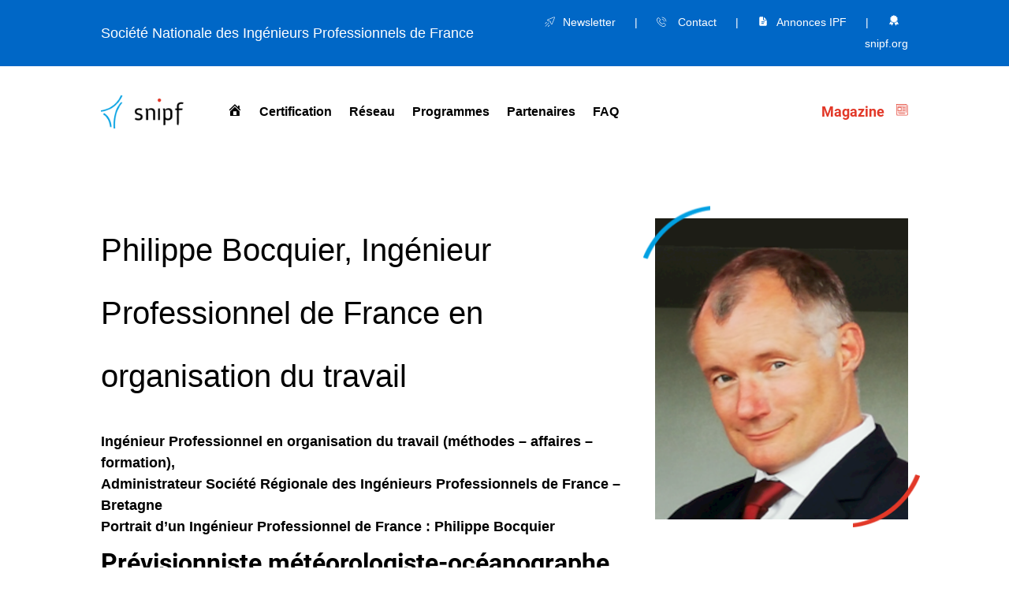

--- FILE ---
content_type: text/html; charset=utf-8
request_url: https://www.google.com/recaptcha/api2/anchor?ar=1&k=6LeXMNMlAAAAAH0DPoD5Sai6geCQ2qJwOcFYRMYF&co=aHR0cHM6Ly9zbmlwZi5jb206NDQz&hl=en&v=PoyoqOPhxBO7pBk68S4YbpHZ&size=invisible&anchor-ms=20000&execute-ms=30000&cb=karveb9t46mh
body_size: 48776
content:
<!DOCTYPE HTML><html dir="ltr" lang="en"><head><meta http-equiv="Content-Type" content="text/html; charset=UTF-8">
<meta http-equiv="X-UA-Compatible" content="IE=edge">
<title>reCAPTCHA</title>
<style type="text/css">
/* cyrillic-ext */
@font-face {
  font-family: 'Roboto';
  font-style: normal;
  font-weight: 400;
  font-stretch: 100%;
  src: url(//fonts.gstatic.com/s/roboto/v48/KFO7CnqEu92Fr1ME7kSn66aGLdTylUAMa3GUBHMdazTgWw.woff2) format('woff2');
  unicode-range: U+0460-052F, U+1C80-1C8A, U+20B4, U+2DE0-2DFF, U+A640-A69F, U+FE2E-FE2F;
}
/* cyrillic */
@font-face {
  font-family: 'Roboto';
  font-style: normal;
  font-weight: 400;
  font-stretch: 100%;
  src: url(//fonts.gstatic.com/s/roboto/v48/KFO7CnqEu92Fr1ME7kSn66aGLdTylUAMa3iUBHMdazTgWw.woff2) format('woff2');
  unicode-range: U+0301, U+0400-045F, U+0490-0491, U+04B0-04B1, U+2116;
}
/* greek-ext */
@font-face {
  font-family: 'Roboto';
  font-style: normal;
  font-weight: 400;
  font-stretch: 100%;
  src: url(//fonts.gstatic.com/s/roboto/v48/KFO7CnqEu92Fr1ME7kSn66aGLdTylUAMa3CUBHMdazTgWw.woff2) format('woff2');
  unicode-range: U+1F00-1FFF;
}
/* greek */
@font-face {
  font-family: 'Roboto';
  font-style: normal;
  font-weight: 400;
  font-stretch: 100%;
  src: url(//fonts.gstatic.com/s/roboto/v48/KFO7CnqEu92Fr1ME7kSn66aGLdTylUAMa3-UBHMdazTgWw.woff2) format('woff2');
  unicode-range: U+0370-0377, U+037A-037F, U+0384-038A, U+038C, U+038E-03A1, U+03A3-03FF;
}
/* math */
@font-face {
  font-family: 'Roboto';
  font-style: normal;
  font-weight: 400;
  font-stretch: 100%;
  src: url(//fonts.gstatic.com/s/roboto/v48/KFO7CnqEu92Fr1ME7kSn66aGLdTylUAMawCUBHMdazTgWw.woff2) format('woff2');
  unicode-range: U+0302-0303, U+0305, U+0307-0308, U+0310, U+0312, U+0315, U+031A, U+0326-0327, U+032C, U+032F-0330, U+0332-0333, U+0338, U+033A, U+0346, U+034D, U+0391-03A1, U+03A3-03A9, U+03B1-03C9, U+03D1, U+03D5-03D6, U+03F0-03F1, U+03F4-03F5, U+2016-2017, U+2034-2038, U+203C, U+2040, U+2043, U+2047, U+2050, U+2057, U+205F, U+2070-2071, U+2074-208E, U+2090-209C, U+20D0-20DC, U+20E1, U+20E5-20EF, U+2100-2112, U+2114-2115, U+2117-2121, U+2123-214F, U+2190, U+2192, U+2194-21AE, U+21B0-21E5, U+21F1-21F2, U+21F4-2211, U+2213-2214, U+2216-22FF, U+2308-230B, U+2310, U+2319, U+231C-2321, U+2336-237A, U+237C, U+2395, U+239B-23B7, U+23D0, U+23DC-23E1, U+2474-2475, U+25AF, U+25B3, U+25B7, U+25BD, U+25C1, U+25CA, U+25CC, U+25FB, U+266D-266F, U+27C0-27FF, U+2900-2AFF, U+2B0E-2B11, U+2B30-2B4C, U+2BFE, U+3030, U+FF5B, U+FF5D, U+1D400-1D7FF, U+1EE00-1EEFF;
}
/* symbols */
@font-face {
  font-family: 'Roboto';
  font-style: normal;
  font-weight: 400;
  font-stretch: 100%;
  src: url(//fonts.gstatic.com/s/roboto/v48/KFO7CnqEu92Fr1ME7kSn66aGLdTylUAMaxKUBHMdazTgWw.woff2) format('woff2');
  unicode-range: U+0001-000C, U+000E-001F, U+007F-009F, U+20DD-20E0, U+20E2-20E4, U+2150-218F, U+2190, U+2192, U+2194-2199, U+21AF, U+21E6-21F0, U+21F3, U+2218-2219, U+2299, U+22C4-22C6, U+2300-243F, U+2440-244A, U+2460-24FF, U+25A0-27BF, U+2800-28FF, U+2921-2922, U+2981, U+29BF, U+29EB, U+2B00-2BFF, U+4DC0-4DFF, U+FFF9-FFFB, U+10140-1018E, U+10190-1019C, U+101A0, U+101D0-101FD, U+102E0-102FB, U+10E60-10E7E, U+1D2C0-1D2D3, U+1D2E0-1D37F, U+1F000-1F0FF, U+1F100-1F1AD, U+1F1E6-1F1FF, U+1F30D-1F30F, U+1F315, U+1F31C, U+1F31E, U+1F320-1F32C, U+1F336, U+1F378, U+1F37D, U+1F382, U+1F393-1F39F, U+1F3A7-1F3A8, U+1F3AC-1F3AF, U+1F3C2, U+1F3C4-1F3C6, U+1F3CA-1F3CE, U+1F3D4-1F3E0, U+1F3ED, U+1F3F1-1F3F3, U+1F3F5-1F3F7, U+1F408, U+1F415, U+1F41F, U+1F426, U+1F43F, U+1F441-1F442, U+1F444, U+1F446-1F449, U+1F44C-1F44E, U+1F453, U+1F46A, U+1F47D, U+1F4A3, U+1F4B0, U+1F4B3, U+1F4B9, U+1F4BB, U+1F4BF, U+1F4C8-1F4CB, U+1F4D6, U+1F4DA, U+1F4DF, U+1F4E3-1F4E6, U+1F4EA-1F4ED, U+1F4F7, U+1F4F9-1F4FB, U+1F4FD-1F4FE, U+1F503, U+1F507-1F50B, U+1F50D, U+1F512-1F513, U+1F53E-1F54A, U+1F54F-1F5FA, U+1F610, U+1F650-1F67F, U+1F687, U+1F68D, U+1F691, U+1F694, U+1F698, U+1F6AD, U+1F6B2, U+1F6B9-1F6BA, U+1F6BC, U+1F6C6-1F6CF, U+1F6D3-1F6D7, U+1F6E0-1F6EA, U+1F6F0-1F6F3, U+1F6F7-1F6FC, U+1F700-1F7FF, U+1F800-1F80B, U+1F810-1F847, U+1F850-1F859, U+1F860-1F887, U+1F890-1F8AD, U+1F8B0-1F8BB, U+1F8C0-1F8C1, U+1F900-1F90B, U+1F93B, U+1F946, U+1F984, U+1F996, U+1F9E9, U+1FA00-1FA6F, U+1FA70-1FA7C, U+1FA80-1FA89, U+1FA8F-1FAC6, U+1FACE-1FADC, U+1FADF-1FAE9, U+1FAF0-1FAF8, U+1FB00-1FBFF;
}
/* vietnamese */
@font-face {
  font-family: 'Roboto';
  font-style: normal;
  font-weight: 400;
  font-stretch: 100%;
  src: url(//fonts.gstatic.com/s/roboto/v48/KFO7CnqEu92Fr1ME7kSn66aGLdTylUAMa3OUBHMdazTgWw.woff2) format('woff2');
  unicode-range: U+0102-0103, U+0110-0111, U+0128-0129, U+0168-0169, U+01A0-01A1, U+01AF-01B0, U+0300-0301, U+0303-0304, U+0308-0309, U+0323, U+0329, U+1EA0-1EF9, U+20AB;
}
/* latin-ext */
@font-face {
  font-family: 'Roboto';
  font-style: normal;
  font-weight: 400;
  font-stretch: 100%;
  src: url(//fonts.gstatic.com/s/roboto/v48/KFO7CnqEu92Fr1ME7kSn66aGLdTylUAMa3KUBHMdazTgWw.woff2) format('woff2');
  unicode-range: U+0100-02BA, U+02BD-02C5, U+02C7-02CC, U+02CE-02D7, U+02DD-02FF, U+0304, U+0308, U+0329, U+1D00-1DBF, U+1E00-1E9F, U+1EF2-1EFF, U+2020, U+20A0-20AB, U+20AD-20C0, U+2113, U+2C60-2C7F, U+A720-A7FF;
}
/* latin */
@font-face {
  font-family: 'Roboto';
  font-style: normal;
  font-weight: 400;
  font-stretch: 100%;
  src: url(//fonts.gstatic.com/s/roboto/v48/KFO7CnqEu92Fr1ME7kSn66aGLdTylUAMa3yUBHMdazQ.woff2) format('woff2');
  unicode-range: U+0000-00FF, U+0131, U+0152-0153, U+02BB-02BC, U+02C6, U+02DA, U+02DC, U+0304, U+0308, U+0329, U+2000-206F, U+20AC, U+2122, U+2191, U+2193, U+2212, U+2215, U+FEFF, U+FFFD;
}
/* cyrillic-ext */
@font-face {
  font-family: 'Roboto';
  font-style: normal;
  font-weight: 500;
  font-stretch: 100%;
  src: url(//fonts.gstatic.com/s/roboto/v48/KFO7CnqEu92Fr1ME7kSn66aGLdTylUAMa3GUBHMdazTgWw.woff2) format('woff2');
  unicode-range: U+0460-052F, U+1C80-1C8A, U+20B4, U+2DE0-2DFF, U+A640-A69F, U+FE2E-FE2F;
}
/* cyrillic */
@font-face {
  font-family: 'Roboto';
  font-style: normal;
  font-weight: 500;
  font-stretch: 100%;
  src: url(//fonts.gstatic.com/s/roboto/v48/KFO7CnqEu92Fr1ME7kSn66aGLdTylUAMa3iUBHMdazTgWw.woff2) format('woff2');
  unicode-range: U+0301, U+0400-045F, U+0490-0491, U+04B0-04B1, U+2116;
}
/* greek-ext */
@font-face {
  font-family: 'Roboto';
  font-style: normal;
  font-weight: 500;
  font-stretch: 100%;
  src: url(//fonts.gstatic.com/s/roboto/v48/KFO7CnqEu92Fr1ME7kSn66aGLdTylUAMa3CUBHMdazTgWw.woff2) format('woff2');
  unicode-range: U+1F00-1FFF;
}
/* greek */
@font-face {
  font-family: 'Roboto';
  font-style: normal;
  font-weight: 500;
  font-stretch: 100%;
  src: url(//fonts.gstatic.com/s/roboto/v48/KFO7CnqEu92Fr1ME7kSn66aGLdTylUAMa3-UBHMdazTgWw.woff2) format('woff2');
  unicode-range: U+0370-0377, U+037A-037F, U+0384-038A, U+038C, U+038E-03A1, U+03A3-03FF;
}
/* math */
@font-face {
  font-family: 'Roboto';
  font-style: normal;
  font-weight: 500;
  font-stretch: 100%;
  src: url(//fonts.gstatic.com/s/roboto/v48/KFO7CnqEu92Fr1ME7kSn66aGLdTylUAMawCUBHMdazTgWw.woff2) format('woff2');
  unicode-range: U+0302-0303, U+0305, U+0307-0308, U+0310, U+0312, U+0315, U+031A, U+0326-0327, U+032C, U+032F-0330, U+0332-0333, U+0338, U+033A, U+0346, U+034D, U+0391-03A1, U+03A3-03A9, U+03B1-03C9, U+03D1, U+03D5-03D6, U+03F0-03F1, U+03F4-03F5, U+2016-2017, U+2034-2038, U+203C, U+2040, U+2043, U+2047, U+2050, U+2057, U+205F, U+2070-2071, U+2074-208E, U+2090-209C, U+20D0-20DC, U+20E1, U+20E5-20EF, U+2100-2112, U+2114-2115, U+2117-2121, U+2123-214F, U+2190, U+2192, U+2194-21AE, U+21B0-21E5, U+21F1-21F2, U+21F4-2211, U+2213-2214, U+2216-22FF, U+2308-230B, U+2310, U+2319, U+231C-2321, U+2336-237A, U+237C, U+2395, U+239B-23B7, U+23D0, U+23DC-23E1, U+2474-2475, U+25AF, U+25B3, U+25B7, U+25BD, U+25C1, U+25CA, U+25CC, U+25FB, U+266D-266F, U+27C0-27FF, U+2900-2AFF, U+2B0E-2B11, U+2B30-2B4C, U+2BFE, U+3030, U+FF5B, U+FF5D, U+1D400-1D7FF, U+1EE00-1EEFF;
}
/* symbols */
@font-face {
  font-family: 'Roboto';
  font-style: normal;
  font-weight: 500;
  font-stretch: 100%;
  src: url(//fonts.gstatic.com/s/roboto/v48/KFO7CnqEu92Fr1ME7kSn66aGLdTylUAMaxKUBHMdazTgWw.woff2) format('woff2');
  unicode-range: U+0001-000C, U+000E-001F, U+007F-009F, U+20DD-20E0, U+20E2-20E4, U+2150-218F, U+2190, U+2192, U+2194-2199, U+21AF, U+21E6-21F0, U+21F3, U+2218-2219, U+2299, U+22C4-22C6, U+2300-243F, U+2440-244A, U+2460-24FF, U+25A0-27BF, U+2800-28FF, U+2921-2922, U+2981, U+29BF, U+29EB, U+2B00-2BFF, U+4DC0-4DFF, U+FFF9-FFFB, U+10140-1018E, U+10190-1019C, U+101A0, U+101D0-101FD, U+102E0-102FB, U+10E60-10E7E, U+1D2C0-1D2D3, U+1D2E0-1D37F, U+1F000-1F0FF, U+1F100-1F1AD, U+1F1E6-1F1FF, U+1F30D-1F30F, U+1F315, U+1F31C, U+1F31E, U+1F320-1F32C, U+1F336, U+1F378, U+1F37D, U+1F382, U+1F393-1F39F, U+1F3A7-1F3A8, U+1F3AC-1F3AF, U+1F3C2, U+1F3C4-1F3C6, U+1F3CA-1F3CE, U+1F3D4-1F3E0, U+1F3ED, U+1F3F1-1F3F3, U+1F3F5-1F3F7, U+1F408, U+1F415, U+1F41F, U+1F426, U+1F43F, U+1F441-1F442, U+1F444, U+1F446-1F449, U+1F44C-1F44E, U+1F453, U+1F46A, U+1F47D, U+1F4A3, U+1F4B0, U+1F4B3, U+1F4B9, U+1F4BB, U+1F4BF, U+1F4C8-1F4CB, U+1F4D6, U+1F4DA, U+1F4DF, U+1F4E3-1F4E6, U+1F4EA-1F4ED, U+1F4F7, U+1F4F9-1F4FB, U+1F4FD-1F4FE, U+1F503, U+1F507-1F50B, U+1F50D, U+1F512-1F513, U+1F53E-1F54A, U+1F54F-1F5FA, U+1F610, U+1F650-1F67F, U+1F687, U+1F68D, U+1F691, U+1F694, U+1F698, U+1F6AD, U+1F6B2, U+1F6B9-1F6BA, U+1F6BC, U+1F6C6-1F6CF, U+1F6D3-1F6D7, U+1F6E0-1F6EA, U+1F6F0-1F6F3, U+1F6F7-1F6FC, U+1F700-1F7FF, U+1F800-1F80B, U+1F810-1F847, U+1F850-1F859, U+1F860-1F887, U+1F890-1F8AD, U+1F8B0-1F8BB, U+1F8C0-1F8C1, U+1F900-1F90B, U+1F93B, U+1F946, U+1F984, U+1F996, U+1F9E9, U+1FA00-1FA6F, U+1FA70-1FA7C, U+1FA80-1FA89, U+1FA8F-1FAC6, U+1FACE-1FADC, U+1FADF-1FAE9, U+1FAF0-1FAF8, U+1FB00-1FBFF;
}
/* vietnamese */
@font-face {
  font-family: 'Roboto';
  font-style: normal;
  font-weight: 500;
  font-stretch: 100%;
  src: url(//fonts.gstatic.com/s/roboto/v48/KFO7CnqEu92Fr1ME7kSn66aGLdTylUAMa3OUBHMdazTgWw.woff2) format('woff2');
  unicode-range: U+0102-0103, U+0110-0111, U+0128-0129, U+0168-0169, U+01A0-01A1, U+01AF-01B0, U+0300-0301, U+0303-0304, U+0308-0309, U+0323, U+0329, U+1EA0-1EF9, U+20AB;
}
/* latin-ext */
@font-face {
  font-family: 'Roboto';
  font-style: normal;
  font-weight: 500;
  font-stretch: 100%;
  src: url(//fonts.gstatic.com/s/roboto/v48/KFO7CnqEu92Fr1ME7kSn66aGLdTylUAMa3KUBHMdazTgWw.woff2) format('woff2');
  unicode-range: U+0100-02BA, U+02BD-02C5, U+02C7-02CC, U+02CE-02D7, U+02DD-02FF, U+0304, U+0308, U+0329, U+1D00-1DBF, U+1E00-1E9F, U+1EF2-1EFF, U+2020, U+20A0-20AB, U+20AD-20C0, U+2113, U+2C60-2C7F, U+A720-A7FF;
}
/* latin */
@font-face {
  font-family: 'Roboto';
  font-style: normal;
  font-weight: 500;
  font-stretch: 100%;
  src: url(//fonts.gstatic.com/s/roboto/v48/KFO7CnqEu92Fr1ME7kSn66aGLdTylUAMa3yUBHMdazQ.woff2) format('woff2');
  unicode-range: U+0000-00FF, U+0131, U+0152-0153, U+02BB-02BC, U+02C6, U+02DA, U+02DC, U+0304, U+0308, U+0329, U+2000-206F, U+20AC, U+2122, U+2191, U+2193, U+2212, U+2215, U+FEFF, U+FFFD;
}
/* cyrillic-ext */
@font-face {
  font-family: 'Roboto';
  font-style: normal;
  font-weight: 900;
  font-stretch: 100%;
  src: url(//fonts.gstatic.com/s/roboto/v48/KFO7CnqEu92Fr1ME7kSn66aGLdTylUAMa3GUBHMdazTgWw.woff2) format('woff2');
  unicode-range: U+0460-052F, U+1C80-1C8A, U+20B4, U+2DE0-2DFF, U+A640-A69F, U+FE2E-FE2F;
}
/* cyrillic */
@font-face {
  font-family: 'Roboto';
  font-style: normal;
  font-weight: 900;
  font-stretch: 100%;
  src: url(//fonts.gstatic.com/s/roboto/v48/KFO7CnqEu92Fr1ME7kSn66aGLdTylUAMa3iUBHMdazTgWw.woff2) format('woff2');
  unicode-range: U+0301, U+0400-045F, U+0490-0491, U+04B0-04B1, U+2116;
}
/* greek-ext */
@font-face {
  font-family: 'Roboto';
  font-style: normal;
  font-weight: 900;
  font-stretch: 100%;
  src: url(//fonts.gstatic.com/s/roboto/v48/KFO7CnqEu92Fr1ME7kSn66aGLdTylUAMa3CUBHMdazTgWw.woff2) format('woff2');
  unicode-range: U+1F00-1FFF;
}
/* greek */
@font-face {
  font-family: 'Roboto';
  font-style: normal;
  font-weight: 900;
  font-stretch: 100%;
  src: url(//fonts.gstatic.com/s/roboto/v48/KFO7CnqEu92Fr1ME7kSn66aGLdTylUAMa3-UBHMdazTgWw.woff2) format('woff2');
  unicode-range: U+0370-0377, U+037A-037F, U+0384-038A, U+038C, U+038E-03A1, U+03A3-03FF;
}
/* math */
@font-face {
  font-family: 'Roboto';
  font-style: normal;
  font-weight: 900;
  font-stretch: 100%;
  src: url(//fonts.gstatic.com/s/roboto/v48/KFO7CnqEu92Fr1ME7kSn66aGLdTylUAMawCUBHMdazTgWw.woff2) format('woff2');
  unicode-range: U+0302-0303, U+0305, U+0307-0308, U+0310, U+0312, U+0315, U+031A, U+0326-0327, U+032C, U+032F-0330, U+0332-0333, U+0338, U+033A, U+0346, U+034D, U+0391-03A1, U+03A3-03A9, U+03B1-03C9, U+03D1, U+03D5-03D6, U+03F0-03F1, U+03F4-03F5, U+2016-2017, U+2034-2038, U+203C, U+2040, U+2043, U+2047, U+2050, U+2057, U+205F, U+2070-2071, U+2074-208E, U+2090-209C, U+20D0-20DC, U+20E1, U+20E5-20EF, U+2100-2112, U+2114-2115, U+2117-2121, U+2123-214F, U+2190, U+2192, U+2194-21AE, U+21B0-21E5, U+21F1-21F2, U+21F4-2211, U+2213-2214, U+2216-22FF, U+2308-230B, U+2310, U+2319, U+231C-2321, U+2336-237A, U+237C, U+2395, U+239B-23B7, U+23D0, U+23DC-23E1, U+2474-2475, U+25AF, U+25B3, U+25B7, U+25BD, U+25C1, U+25CA, U+25CC, U+25FB, U+266D-266F, U+27C0-27FF, U+2900-2AFF, U+2B0E-2B11, U+2B30-2B4C, U+2BFE, U+3030, U+FF5B, U+FF5D, U+1D400-1D7FF, U+1EE00-1EEFF;
}
/* symbols */
@font-face {
  font-family: 'Roboto';
  font-style: normal;
  font-weight: 900;
  font-stretch: 100%;
  src: url(//fonts.gstatic.com/s/roboto/v48/KFO7CnqEu92Fr1ME7kSn66aGLdTylUAMaxKUBHMdazTgWw.woff2) format('woff2');
  unicode-range: U+0001-000C, U+000E-001F, U+007F-009F, U+20DD-20E0, U+20E2-20E4, U+2150-218F, U+2190, U+2192, U+2194-2199, U+21AF, U+21E6-21F0, U+21F3, U+2218-2219, U+2299, U+22C4-22C6, U+2300-243F, U+2440-244A, U+2460-24FF, U+25A0-27BF, U+2800-28FF, U+2921-2922, U+2981, U+29BF, U+29EB, U+2B00-2BFF, U+4DC0-4DFF, U+FFF9-FFFB, U+10140-1018E, U+10190-1019C, U+101A0, U+101D0-101FD, U+102E0-102FB, U+10E60-10E7E, U+1D2C0-1D2D3, U+1D2E0-1D37F, U+1F000-1F0FF, U+1F100-1F1AD, U+1F1E6-1F1FF, U+1F30D-1F30F, U+1F315, U+1F31C, U+1F31E, U+1F320-1F32C, U+1F336, U+1F378, U+1F37D, U+1F382, U+1F393-1F39F, U+1F3A7-1F3A8, U+1F3AC-1F3AF, U+1F3C2, U+1F3C4-1F3C6, U+1F3CA-1F3CE, U+1F3D4-1F3E0, U+1F3ED, U+1F3F1-1F3F3, U+1F3F5-1F3F7, U+1F408, U+1F415, U+1F41F, U+1F426, U+1F43F, U+1F441-1F442, U+1F444, U+1F446-1F449, U+1F44C-1F44E, U+1F453, U+1F46A, U+1F47D, U+1F4A3, U+1F4B0, U+1F4B3, U+1F4B9, U+1F4BB, U+1F4BF, U+1F4C8-1F4CB, U+1F4D6, U+1F4DA, U+1F4DF, U+1F4E3-1F4E6, U+1F4EA-1F4ED, U+1F4F7, U+1F4F9-1F4FB, U+1F4FD-1F4FE, U+1F503, U+1F507-1F50B, U+1F50D, U+1F512-1F513, U+1F53E-1F54A, U+1F54F-1F5FA, U+1F610, U+1F650-1F67F, U+1F687, U+1F68D, U+1F691, U+1F694, U+1F698, U+1F6AD, U+1F6B2, U+1F6B9-1F6BA, U+1F6BC, U+1F6C6-1F6CF, U+1F6D3-1F6D7, U+1F6E0-1F6EA, U+1F6F0-1F6F3, U+1F6F7-1F6FC, U+1F700-1F7FF, U+1F800-1F80B, U+1F810-1F847, U+1F850-1F859, U+1F860-1F887, U+1F890-1F8AD, U+1F8B0-1F8BB, U+1F8C0-1F8C1, U+1F900-1F90B, U+1F93B, U+1F946, U+1F984, U+1F996, U+1F9E9, U+1FA00-1FA6F, U+1FA70-1FA7C, U+1FA80-1FA89, U+1FA8F-1FAC6, U+1FACE-1FADC, U+1FADF-1FAE9, U+1FAF0-1FAF8, U+1FB00-1FBFF;
}
/* vietnamese */
@font-face {
  font-family: 'Roboto';
  font-style: normal;
  font-weight: 900;
  font-stretch: 100%;
  src: url(//fonts.gstatic.com/s/roboto/v48/KFO7CnqEu92Fr1ME7kSn66aGLdTylUAMa3OUBHMdazTgWw.woff2) format('woff2');
  unicode-range: U+0102-0103, U+0110-0111, U+0128-0129, U+0168-0169, U+01A0-01A1, U+01AF-01B0, U+0300-0301, U+0303-0304, U+0308-0309, U+0323, U+0329, U+1EA0-1EF9, U+20AB;
}
/* latin-ext */
@font-face {
  font-family: 'Roboto';
  font-style: normal;
  font-weight: 900;
  font-stretch: 100%;
  src: url(//fonts.gstatic.com/s/roboto/v48/KFO7CnqEu92Fr1ME7kSn66aGLdTylUAMa3KUBHMdazTgWw.woff2) format('woff2');
  unicode-range: U+0100-02BA, U+02BD-02C5, U+02C7-02CC, U+02CE-02D7, U+02DD-02FF, U+0304, U+0308, U+0329, U+1D00-1DBF, U+1E00-1E9F, U+1EF2-1EFF, U+2020, U+20A0-20AB, U+20AD-20C0, U+2113, U+2C60-2C7F, U+A720-A7FF;
}
/* latin */
@font-face {
  font-family: 'Roboto';
  font-style: normal;
  font-weight: 900;
  font-stretch: 100%;
  src: url(//fonts.gstatic.com/s/roboto/v48/KFO7CnqEu92Fr1ME7kSn66aGLdTylUAMa3yUBHMdazQ.woff2) format('woff2');
  unicode-range: U+0000-00FF, U+0131, U+0152-0153, U+02BB-02BC, U+02C6, U+02DA, U+02DC, U+0304, U+0308, U+0329, U+2000-206F, U+20AC, U+2122, U+2191, U+2193, U+2212, U+2215, U+FEFF, U+FFFD;
}

</style>
<link rel="stylesheet" type="text/css" href="https://www.gstatic.com/recaptcha/releases/PoyoqOPhxBO7pBk68S4YbpHZ/styles__ltr.css">
<script nonce="ygKOvL9O5EIjRkIVFmv3zA" type="text/javascript">window['__recaptcha_api'] = 'https://www.google.com/recaptcha/api2/';</script>
<script type="text/javascript" src="https://www.gstatic.com/recaptcha/releases/PoyoqOPhxBO7pBk68S4YbpHZ/recaptcha__en.js" nonce="ygKOvL9O5EIjRkIVFmv3zA">
      
    </script></head>
<body><div id="rc-anchor-alert" class="rc-anchor-alert"></div>
<input type="hidden" id="recaptcha-token" value="[base64]">
<script type="text/javascript" nonce="ygKOvL9O5EIjRkIVFmv3zA">
      recaptcha.anchor.Main.init("[\x22ainput\x22,[\x22bgdata\x22,\x22\x22,\[base64]/[base64]/MjU1Ong/[base64]/[base64]/[base64]/[base64]/[base64]/[base64]/[base64]/[base64]/[base64]/[base64]/[base64]/[base64]/[base64]/[base64]/[base64]\\u003d\x22,\[base64]\x22,\x22DMOaW2DCksK6Z2bCt3dSWcOnDsKmwofDqMKNfsKOA8ObE3R/[base64]/DiMOHwr/DhzLDo8K/wrVnEBXDvTVxwoF4GMOmw6smwp95PW/[base64]/CvSgvwqrChiHCjMKdw4jDj8OGGMOUw5bDtsKqbjYqMcKQw6bDp01Iw6XDvE3Dk8KFNFDDoXlTWUIMw5vCu2bCpMKnwpDDnnBvwoEAw69pwqcDcl/DgCrDkcKMw4/DjsK/XsKqTWZ4bjzDvsKNETfDm0sDwrnCvm5Cw7EdB1RsZDVcwoXCpMKULy0mwonCgkB+w44PwqHCjsODdSTDgcKuwpPCslTDjRV+w4nCjMKTAMKDwonCncOww7pCwpJYKcOZBcKwPcOVwovCusKHw6HDiXLCpS7DvMO/TsKkw77ClsKFTsOswoclXjLCoy/DmmVzwo3Cph9Ewr7DtMOHJcOSZ8ODOifDk2TCr8OzCsObwrdxw4rCp8KywpjDtRsVGsOSAH/CgWrCn3jCvnTDqlUNwrcTKMKzw4zDicK5wp5WaG/Ck01IPWLDlcOud8KmZjtNw68UU8OpZcOTwprCqcONFgPDv8KhwpfDvxNhwqHCr8OkEsOcXsOgNCDCpMOLV8ODfyoTw7sewrjChcOlLcOmOMOdwo/CqR/[base64]/C8Obw7nClMO7w5RzwpnDmjLDjFMRDz8XZxXDgMKjw6Qad2siw57Ci8K1w63CpkrCqcOfZ0cjwqjDrEoHIcKYw6PDkcO+c8OVKcOlw57DvHlnMU/[base64]/DpcO6cMOiOsK+woDCtwQiwqEBwqcoPsKcw4V+wpjDh0fDvsKtH0DCvi05ZMOSSWDDpAIIIXVxc8KFw6DCi8OPw6VSFALCpMKmRRRxw7MWAgbDvm7Co8KpbMKDE8OHcsK0w6vCiybDt03Cl8Kvw6RBw6ZMHcK6woDCggTDgQzDm2vDpVPDoDLCmWLDuAc3GH/DnSAJTTFcPcKJQjPDv8KTwrvCv8KUw4EUwoc5w5rDpRbDmlVUdsONFjIxUivDl8O7TzPDusOPwpXDgGlaB3HDjcKrwptiecKcw5opwrkvKMOCMBEDFsOnw6lnZ11/w7cQNcO1w68Ewot/[base64]/PF/CqkJ6wrYsZDHCpgzCu8OvwpM4w7d7KsKfBMK7QMOFUsOzw7TDqcO/w6fCt0oJw7kLDGVKeiU7DcK/[base64]/VMO0w7RUNSHCrFHCpUQ3woZjERvCm8KEw4TCqAshMH5wwqZhw71jwp9uZwXDvEDCpntLwqQnw6wpw48iw53DgFPCgcKcwoPDkMO2RjIHwozDrCzDv8OSwp/DtRDDvG4GTE52w53DixLDiTxeB8OIXcOcwrYvMMOWw6DCiMKfBsOHIEp2FzoiRcOcacKIwq9jF37CvcOowqsrCCUPw6EvUS3Cr23DkVE4w4rDlsODLyXClgUOfsOtG8O3w7/Di08TwptQw7vCoTBKJcOawofCoMOVwrHDqsOmwqp/bcOswpw1wpLClClkV1IUCcKPwpXDocO+wovCmsOWb3AaI1hECcKEwqhLw68JwofDscOVw7DCh2Raw79TwrjDpMOKwprCjsKyFRAxwo40Dhs5woHDjBZ/wptrwoHDhMK4wpZiFUwcVMONw4R9w4I2SgJVZMO6wqoWZHchSxjCpUbDkAMJw7LCl17CocONEWIuTMKOwqbDvQfCkQICKxjDjsOwwrlSwr1yEcK+w5/DmsKtwqjDpcOiwqLDuMO+BcO5wonCiCvCscKpwrMvUMKGPl9Ww73Ck8OVw7fCphnDqE97w5fDkWETw5lUw4TCkMK9BgPDhsKYw75ywpPDmHMlcknCjVPDu8Oww63Ci8KLS8K8w4RjR8OJw5bCrMKvQivDkgjCqmtUwpPDmzDCkcKJPx9LCU/DnsOca8KwXgnCkjLCgMOFwocHwovDthbDg2tyw6zDgk/ClR7Du8OnXcK6wqXDmgQ2JWTDhHQ9XcOMYsOvaFMtH0XDj1I6MVjDkDEGw7xgwr3ClMO0dMOrwoXChMOdwrbCv3t+DsO2SG/CiTY8w57DmcKFcWAdPMKEwrkOwrApEx/[base64]/w5giwrvCgsOFfsO5YcKhw5xhek/CngNVPcK4fsOKHMKBwpgrNmHCv8O6Q8OjwobDucKGw4sDI1JXw63DhMOcAMKrwpByOljDll/DnsODYMKtDWUxw4/Dn8KEw5k5W8OnwpR7HcOLwpIQPcKEwptXd8KyZC0CwpJFw4PCvcK1wrLCnsKSfcOCwoTCn3MGw6LChVbCtsKaccKLPsKew4wDNcOjNMOOw6pzVMO2wqTCqsK/Y2cxw5NfDsOIwq5Ew5N7wrnDqB/CglPCqMKRwr/DmsKWwpXChgfCqcKXw63CqsOEUsO7R0QpCG5JGHbDi0Qnw4vCvV7CqcOHZiEBbsKrcjPDtT/[base64]/CkMO1wpFVw7XCtsKwCG/ChzEFN8OIw7Byw44Rwo45wqjDo8KZNQjDp8KmwrbCtk7CgsK/GsK2wrNuwqfDgl7CnsKuAMKAb35eF8K8wo3DqUBIY8KZS8OJwrtUGcOtAAoVbcOVe8Ocw5/CgTtBblxVw5/CmsKNZ0HDscK6w73DlUfCpUDDoFfChWcSw5rCs8KQw6nCsAtQIjBhwrRIO8ORwp4Cw67DoTDDslDDgXJ7CTzClsKswpfDp8OzcXPChl7CoibDvj7CssOvW8KqEsKuwrtcOsOfwpNQc8OuwqM9MsK0w4dAJylwKVLDq8O5Ey/CmwfDqlnDliXDmGhoJcKoWxM1w6HCusK3w4NCwqRONsOaey/DgQzCv8KGw5Q0aXPDnMKdwrISSsOxwrTDqcK0QMOswpHCuSY6wpfDl2VXJsOcwrvCssO4GsK5CMO9w4Zde8Kuw7hzdcOnwrHDrR/[base64]/DvsKcXsOXfVzDj0fCucOmw5jCsWwzwoLDtsOzw5TDlRgOw7Znwr0sAsKnJ8KPw5vDpjJVwokRwqvDi3F0wpXDk8KEfHPDisO+GsOpMzYUHVXCsHs7wqbCosK/[base64]/B2rCsR5lcGLDlMKUVsKyAsOKB8KvGm4Jw5ohXQ3DuV/[base64]/DtGxrwpsKJsOfdwnCuBHDr39VOmlJwrhywrzCiG58wqBlw5g7QxHChMKPL8ORwoDDjVcGIVhnPBfDv8KPw4vDiMKfw7JfYsOxMHxTwpTDgC1nw5/[base64]/DoDJCwqhAw6sMZgXCjMOsw6HCu8KRwqBkaMKHwrLDsSvDucKjEhENwoPDhmsGGsORw7MQw7wZDcKFazd3Q0xCw7lgwoXDvD87w5PCscK5KW/DrsKMw7DDksOzwqjCt8KXwptMwoACw4nComsCwo7DgVxAw4zDn8KWw7d7w4fDk0Mrw7DCvjzCuMK0wq1Ww61dBMKoJiV6w4HDoAPCvS/DgmLDvkrDucK3LkZDwoQEw4DDmhzCmsOpw7ZRwrlDG8OMwq3DuMKzwq/ChBwkwoLDqcOhCiUYwoPDrDVSahZ3w7PCuXc4IULCvCDCok3CgsOfwo/DknXDgSLDksK8BnZNwqfDlcKTworDusO/UsKGwrMZDiXDlRFrwpvDsX0FecK+S8KzBw3Cl8O/eMOjc8KNwoZEw53CgljDqMKre8K/[base64]/Cj1rDghTCu3LClsOhMcKSw7JYwqrCrsO5CMOHDDEJEcKSXBFuQ8OBOcKWF8OPMsObw4DDn2/[base64]/DtRXDqTd+wr7DrR4gasOVIVbDlw/CrMKfw7ZhSD50w7hMB8O1ccOOHEpaHSHCskHCtcK/AMOcDsOWZ3PCh8KTPcOdbHPClgXChMK0DMOSwrnDnjoKSysywpzDlcKiw63DjcOXw6DCs8KTTQtUw6zDg37DrcK2w6lyZWfDvsO6Ti04wpTDuMOmwpssw7PCiW4tw5szw7RaR2DClx84w43Ch8OUDcKrwpNJFDszGRPDusOAFk/CtsKsLnwDw6fDsHpkw5rDgsOlV8OXw6/ChsOVVmsGN8OnwrAXXsONdnUMFcOkw4DCrcOvw6rCs8KmHcKGw4U3RcOiwp7ClA3Do8OzXmfDmSocwqJYwpPCusOhwq5aHGTDr8OdME9pEkU+wpTDumZFw6PCgcK/[base64]/DlB4wprCnMKBw4zCq8KcwrDDqj1XMcKbw7nCj8KxDUd7w57CtEBOw4jDmVdrw4LDnMOFAX3DsnTCrMK9cVtXw6LCr8Oow54PwonCmsOZw78rw6TCoMKaBVBVSSpNJMKHw6vDr2kQw5UUO3LDiMOteMOXA8O8eSlhwp/DizNSwrPDixnCtcO1w68ZPcO+woV9XsOlTcK7w4Ahw7jDoMKzVizCjsOYw5PDlMO5wpzCpcKIeRwbw5gMeGrCtMKQwpfCv8Kpw6bCpMOqwoXCtQzDm0ppw6/DosK+M1ZEbgTDnj1rw4fCmsORwp3DqF/DpsKtw4VLw5bCrsKDw6BNXsOiwqvCpHjDtgvDkVZUehbCtUchdzYKwpRHSsOsdg8EdAvDscONw69bw6ZWw7jDuBvDrkTDpMK4w77CncKkwpQlJMOxV8K3AUx/QsO8w6nCpjFbMlHDoMKXVVrDrcKjw6sgw77CiizCj2rClgrCjVvCscODVcKaecKUEMO8KsKeGzMRw6APwpFeZcO2B8KPAgoZwrjCk8KQwqHDuhhKw6Yaw4/[base64]/DsMKtwofCgxvDvUHDq8KJwrzCiSDDpVjChsOwD8KoHMKcwobCpcOOIcKQNMOSw7XDgB7Cqx7Dgmpyw43DjsOdJzlzwpTDoiZyw68Uw6NNwqdSBSwowqUOwp5yFy4VVWPDgzfDnMOqSmRYwqULGinCp3A6asKIIcO3w5LChBPCosKuworCocO/RMOKbxfCvHBKw53DgkHDucO5w501w5DDvMOsPD3CrBw0wozCsgJqQk7DpMK7wphfw5jDmgMdOsK7wr01wrPDhsKAwrjDhX8OwpTCtsKEwq4owrF6OsK5w6rCh8KXYcOxPsKLwojCm8KUw4tcw7LCr8KPw75YW8KMOsOkb8OpwqnCiWrCtcKMIWbDmgzCrWgew5/[base64]/CqkUkAsOew781C8Kewqsjw53DmsO0LQ97woLCvETCnTbClWvCnSciU8OPFMO1wqxgw6TCnQoywojCt8KIw4TCnnvCoF1CDUnCusKnw6ZbGG1gUMK3w6LCuWbDuggfJh/[base64]/[base64]/w6tEKcOSOVtdwq/DvsOww7bCoMKWbQPCviDDqzvCgXDCvcKJCMOzGQvDicOqJMKew75QOQzDoVLDgTfCsV03wo7CqCk1w6jCjMKuwqAHwpcoKwDDncKuwr9/[base64]/Dp8O5UMOJGlLDiMOoe8KZwoHDsCFxwoXCrFXChSvDosOlw6XDmcKQwrEHw4JuLjUIw5IpPgM6wpvCusO8b8KNw5XDosONw7EADMOrGBBYwrwpBcKqwrg1w7FxIMKKw7hEwoUcwpTCn8K/WAvCgWjCucKLw47Dj1ZqXMKBw7fCrQNOSHHDtW8fw4AcEsOXw4VWQX3DqcO6T0I4w5knWcO5w7DCk8KMPMKxU8Ozw4TDv8KmaixLwq05RcKRcsO8wrXDlXTCh8OLw5nCsgIJcMOCehXCoB8fw5xqeXdcwobCpFhhw4rCscOaw6QwUMKgwo/Dt8KgBMOpwpDDjcO/wpTCqyvCqFZNQ2zDjsK1CElYwqPDocOTwpNLw6bDssOkwrbClhlKS3VNwqI7wpbCswMNw6AFw6MUw53DtMOyXcKmc8ORwpPCr8KBwofCrWd5w5vCgMOLeVgOMcK/HxTDuSvCqSjCm8OIcsK8w5nDn8OSUE3CgsKFw5IkZcK3w7bDnH3CisKiHU7DuVHCiDnDmGfDvsOAw5Zsw7nDvi/CmF1EwpkAw5hOBsKHdsOYw7Nywr4vw6vCkl3DqE4Vw6HCpBfCv3rDqR8TwrXDisK+w7x5VS7DsQvCucO2w58/w4zCocKSwpPDh3vCoMOSw6bDlcOvw6hJBxDCti7DlwECT0nDrV9gw7ETw5TCiFbDiF7ClcKSwoHCrxoGwr/Ck8KVwrUQasOywptOHFLDtHckZ8K5wqwRw7PCjsOBwqbDgsOKOCbDocK1wpnCgC3DisKZJcK9w6rCnMKtwqfCiTVGHsKifS9yw7gHw6p+w5Y/[base64]/[base64]/DmHdQw5fDoRLCqhbDvsKDLsKnJ8KiwowaRjLDi8OyLxLDvMOAwobDsx7DsAMvwq/CvjIbwpjDuxLDn8OIw4pjwp/DisOHwpV9wpwVwrx4w6g2GcKMIcOwAWLDmcKQCF4wX8Kiw7Uiw7DDgEjCvgNuw7LCocOywrN8L8KgbVHDhcOuO8OyBirCjHTDusKKeQxGKBzCjsO6a0/ClsOawofDkCLCkQfDqMK/[base64]/DjsORwqxTbMKUwpZQDV9XJX/DmsK5G8ODcsOYWjtJwq4GKcKRZXxCwqI0w6Uew7DDqsORwp4iMCzDpcKWw6jDiA1GTFBfYcKDGWnDpMKEw5tcfcKTTUEXDMOoU8OZwrMwA34Ec8OVTlHDlgfDm8Khw4/DjcKkccK8wrAmw4HDlsKtQD/CncKgWMOdfgEPC8OdGzLCpj4mwqrDkCrDlyHCvXjDsWXDgwwqwovDmjjDrMKkNQEZB8KVwrh5wqUlw4nDvUQiw70lcsKDYSjDqsKJF8OLG1PChwfCuDggQiQVU8OpHMO/w7scw6hmH8O1wrjDiEAPJ17DmMK0wpJCMcOvBS/DpMO2w4XCt8KAwrMawr1baSRfAFTCgSHChWDDlETCg8KUYcObdcOLF1fCmsKJDBbDgHYwSnfCpcOPAMOHwpUXNgkgS8OEQMK3wqRqCcK0w5fDoWUyNDrCtCR1wqYkwq/ClnPDjSNXw7NwworCigHCtMKiSMKdwrPCiCxFwrPDm3hbQsK9Wns+w4N2w5sDw5BDwqpyasOuFsOoVcOJP8ONMMOEw7DDm03CvE3CpMKaw5rDl8OOaTnDuVQ4wr/CusO4wo/DmcKLPjNLwoB4wrbCvDwBJ8Kcw5/Cti0EwrFVw5gvbcOkwpTDr0AwbklNEcKMOcOBwqITQcOjSEDCkcOXIMOsTMOPwp1cEcOgXsK3wplCdTvCix/DsyU2w5VOUXvDscKZRsODwo87FcODZ8KSbwXCh8KQGsOUw43Cu8KOZUlowqoKwqHDrTAXwqrDkwJ7wqnCrcKCR2E3KxEsb8OTT33Chi89Ah91GmXDlCjCu8OxMm4iw5haM8OnGMK/DsOEwrdpwpvDhFFAEgPDvjdZVBxqwqwIMAHCr8ODFk/Ciltxw5A5FT4sw6bDq8KRw4fCssOOw7VOw6/Cj0JtwpHDkcOyw5fDisKCQTFKR8O1SyfDgsKVb8KybRnCkBJtw6rCu8Obwp3DkcKhw7JWd8OAEi/DvcKpw6E3w4vDijHDrcOnYcO8JMOkBsKQAl4Pw4wQNsOcI3fCicODcCXCu1vDhCkTc8Ofw7cVwqBTwoAIw6dJwqFXw7EaBWkgwop1w69URk7DrcK1DcKTccKdP8KRfsOiXGLDpAQfw41SVQzCn8O/[base64]/Dr8OrTFbDlVhmNn3DixZSZBI3e8OJw40HOsKrb8KrYsOJw4ksFcKBwpgcHcK2UcKxUXYjw73Cr8KaSMOZUz85bsOhZcOpwqTChDwgRAAxw5R4w5TDksKawpIZUcOCBsOWw4QPw7LCqMOTwpd4YsO3VMOhDS/[base64]/[base64]/DjcKkFHPCsMOrwrXCn2haPnN/[base64]/ChW07QMKrwofDg01gVcOoS2F5EsO7HFgXw4DCqsOiLhnDicKFwonDpF5VwqzDrsORwrEMw77DvMKAM8OdAX57wprDrnzDo0Uqw7LCmQE+w47DpMKVd0hHLcOaIFFjcW7DqMKLYsKBwr/DrsOHdBcXwo9gUcKOb8KJO8KUWcK9NcKSwp3Cq8OHIkDDkUgew47DqsKmSMKkwp0vw6DDs8KkPzFeUsOLwoHCu8OHTTcwUMKpwoB5wr7Du03ChcO/w7IDVMKUQ8OxHcK6w63Cr8OYWk9+w6kuw4gvwpTCjEjCssK9EcOvw4PDtycjwoVmwoNhwrFGwr3DgnbDpnLDr1twwr/CqMOhwqHCilbDtcO3wqbDl1HClUHCjQHDlcKYAGrDhUHDhsOiwr7DhsKjIMO3GMKSJMOWQsOQwpHCiMKLwqnCskB6JT0DUGV9esKcNsOkw7XDqsOWwotBwqnDtWMGI8OUbQtIKMKeTRV4w4Yew7I5bcKwJ8OtJMOFKcONFcKHw4EpTnDDs8OLw4cgfcKwwp5qw4/CmCXCu8ORwpPCvsKqw5PDjsOCw7sXwrRresOowqpgdgrDhMOSJsKMw7wbwrbCtQfCt8Kqw47CpyHCicKRYjU0w5jCmD8lQntxew1sXj9GwpbDr2BxG8OJRMKzFxw2fsK8w57CnlJWXDPCjiFuR3xrJXjDrHXDhgzDlTfCu8K/WMO5ZcOsS8K8Z8O8Sj4+GDNCUsKLP30aw4jCscOqX8KnwqU0w5sZw4fDoMOBwowxwrTDgmLCh8O8D8KYwphbEAsQexXCnjQ4LzvDtiXCpUUswotKw4HChWo+aMOVG8OZDsOlw53DpmQnJkXClMODwqMYw4Agwr/CrcKUwrRwdWt1CcKBIcOVwrQEw7gYwqkvS8KswpZrw7RXwrQkw5jDpsORC8OdXSVEw6nChcKvQMOCDxLCq8Oiw5zCqMKUwokyRsK7wp/[base64]/FCIxwqF0wp/DtHbDs8KrwrZidcKRdw7DpQLCsMKeXXLCuUHCukApZsOdWFkIZ1DDm8Oxw75JwqULSMKpw67Dg0rDlcODw6Mhwr3DrkXDuxQkQRLCkXMxeMKkccKaJ8OPWsOGEMOxb0zDmMKIMcKnw5/Dv8KxBMK3wqR1FljDpi/DiCfCnMOkw4hXLGrCvBzCqmNawoJzw7Zbw45/YHRRwrMrKsOxw4tBwohDBkPCt8Ojw6nDvcORwokwQCbDsjw3K8Oua8ORw7sDwqnCssO5A8ObwpjDs3XCoh/Cuk7Dp1HDtsKBV2DDvSg0DmbDh8OBwpjDkcKDwrzCtsObwozDpzNnOX98wovDgkp3a3BGI1Q3RcO0wonCigApwoTDgj1awrtYS8OPP8O7wq3CmMOqWAfDgcKED1o6wpTDmcOVWTAbw51jYMO0wovDg8OYwro0w4x4w4DCnsKPGcOrIXs5MsOswo4/wq7CtcK/YcOswrvDumjDpMKpQsKOZMKWw5R7w7nDpTgnw4zDvcOqw7HDrF3CpMOJV8KpJk1NOHczXxxLw6ddUcKoLsOKw6DCpsODw63DhmnDgMOoFWbCikzCucOkwrRcCDU0wod+w5RKw7vDosOywp/DhcOKe8OUHGspw58PwqV1wpkdw7fDosOIcg7ChcKSUXzCqRjDvh7Dk8O1wq/CucO5fcKHZcO9w4cdH8OLGcKew6ExUGTDqXjDscONw5HDon40PsK1w6gcUnU9fzkjw5vCqlDCnE4FHH/Dq3LCr8Kvw6fDm8OlwpjCnzpvw4HDqGTDrMKiw7zDr3Vbw5tcLMKSw6LDmVsCwrPDgcKow78qwrPDjnXDmlPDkyvCsMODwpnDggrDlcKRY8O+AivDiMOCfsKxMEtYb8KeXcO6w5fDisKZdsKawovDqcKOWcOCw4lgw5HDt8K0w4p6MULCq8Oiw4dwGMOBW1DDisO/KiTCiRQnVcKrGX7DkQw+P8OWL8O4RcKdV0EsfylFw77Dk3RZwq4ULMO+w5LCrsOhw6pGw7FnwobCocOIJcOFwp1lQSrDmsOcCsOwwpQUw7U6w4bDq8OkwppKwo/DqcKAw4ZOw4jDoMKRwqzCocKVw45wAXXDlcOCAMObwrrDv1tuwo7DtFZkwq4Cw5wYKsOuw60Qw7lBw77CjVRhwpbCnMKbQH/ClzEuCyNOw55CMcOyBhdEw5psw5/[base64]/CncO8Q1dSNibCiXx3w4XCmcKgCEkiwol3KMOMw6rCogXDsDoaw5YPFsOyC8KGOirCuR7DicOpwrzDhsKCcD0PQVRWw6RAw4Iuw6vDqsODJE3CosKNwq95KCRlw5Vow73CtcOew5IzH8OOwrjDlDnDnzZ2IcOrwpU/AsKgcG7DuMKvwoZIworCsMK3QBjDosOvwpk5w4YpwpvCjRkuQcK3Ai0taBfCm8K/AEMgwoLDosKqPcOow7vCkC0pL8KdTcKhw7fCuF4CA3bCo3ptQMKoNsKww5MOACTCm8K9Hj82dz5beixLIsOjAXPDvALCqR4Vwr7Ci0Zuw68Bw7/CrGrCjS8mUTvDqcO0fDnDrmQCw57DkC/CicOADcOnMh5Zwq7DnE7CpWJfwrzCuMOkK8OMV8OOwojDpsODc0xCBRzCqcOpHwTDtcKeDMKhVMKJbizCqEEmwp/Dnj7CuFnDjSJYwoHDpcKUwpzDoG9RXMO2w6k7ISQjwoZxw4wHAMOOw5N4wopMAFFnwrcceMODw5PDkMO/[base64]/S8OBYMOdw7MCWhQMRDjCsmzCqB3CrGFJCELDgcKGw6/Dp8O+EDLCoBjCtcO7w7PDtgTDmcONwpVRQQbChHlFN3rCj8KtaEByw4XDt8K4Xn4zVsK3bzLDlMOTcjjCqcKrw6smCW9STcOHB8KxDBFQAlrDkzrCvHkbw7/Dv8OSwrUZUl3DmFZmScKPw6rDrm/[base64]/[base64]/ClyLCsMK7UsONbB3CocKSwpHDulEQwqJYw605CsKxwpo0VErCtG4EeSdqYMKrwqfCtwloSR47wrfCrsKAf8O/wqzDhHnDvWjCpMOQwowqSxdqw6NiNsO6LsKYw7rDtV8qU8KZwrFudcOMwoHDog/Dq0nCmXgAbsOsw6NowpcdwppZcX/CmsOBV18BMcKedEI2wqYHHHTDksKOwpsVNMOWwp48w5jDpcKcw4dqw7XCuRXDlsOtwocnwpHDjMKawo4fw6I9VMONN8KdDGNMwpvDicK+w5/DsXLCgUMVwr7Ci38UBMKHInorwowawptnThTDoGUHw7VcwqfDl8KxwrLCuypbA8K1w5nCmsKuL8K6G8Oxw6I7wrjCgsOuOsODa8K2N8KDNDXDqA9sw6jCocK1w4LDgxLCu8OSw5k1AlLDrlxhw4FAO0HChyTCusOdSn8vTcKnNMOZwqLDjhAiwq/DmArCoV/DrMOxw54ndWPCncKMQCgpwrQJwqoRw5nCu8KNCTdOwp7DvcKrw54lEkzCmMOmwo3CgmxJw5jDrMKNNRx3QsOkD8O0wp3Dkz3Dq8Orwp/Cr8OWGsOZbcKAI8OFw6/[base64]/CsHnCk8OaJMOmwrHDthHCisKWHBzDjDljw4k6TMKPwrLDhsKYPMOZwrnCrsK7KlPCu0rCljjCu3PDkCcvw6MMX8Kjf8KEw4QGVcOqwqvDo8KCw6kWE3DDosOZPmJjL8OxS8OATDvCq0LCpMOxw7IpGUfCkAttwpQwBMOsemNdwr/[base64]/CkMOWw7DDojZCcsOiwrlLwrERw74awp/[base64]/CpsOgwrAycMKubgpoP8OdFARowplOO8OkJBR+RcOSwpUHO8KTRTPCqygCw4Vywo/[base64]/DlcO+wr1pe8OIQ8K0V8KAwoBMw4M4akxnfTHCrcK/FWPDscOxw55Nw4nDgsO/FnjCu3U3wpHDtRs0DRMaMMKJJ8KTHDcfw7vDll1ew5bCvS5WBMKZRiPDtcOJw5ENwoZTwqQLw6zCl8KJwrjCulHCn0lGw7J2V8OcaFHDvMKnG8KyDRTDqB8aw7/[base64]/Drxwjw6lsw7d5w4vCk2/DhcKcND/[base64]/CiG0ucDfDtUU6DEAOw6nCjsK3w7dtw7jCs8OAMsOfBsKaKMKnAW5rw5nDujfCg0zDowDDv1PCvsK6K8OQUFM+B0NubMOAw6trw5FhZcKLwobDmkx+KhUJw5XClTATWGjCujIZwp/CmD8mAMK5dcKRwq7DnVZLwq0aw7fCsMKSwoHCvR0fwqV/[base64]/DrHXDsRNgw592d8OKfBVqw54iwpXDmcOswqZzKnwaw7NrHkDDssOpBgAyeltNYFd9ZRtbwp1UwrHCgggTw44sw64JwqMbwqU8w4A6w70nw77DtgbCsS9Vw7nCgGMWFBZeAVg9woQ+AlUJCHHCuMOdwrzDv27CkT/DrBrCsFEOJUd3ZcOAwpHDhQRiScKPw6R5woDDiMOlw5p4wqd6EcOaZ8KkBSjDssKew7tKdMOXwppYw4HCiAbCt8KpJzzDpwkje1vDvcK5WMKLwpoXw6LDrsKAw7zCicO3QMOlwoZ1wq3Cnz/[base64]/DmxPDqsKfw7siw6rDmmEMwrYKwoZzZWHDmsObw4Mewo9Nw5dxw5FFwol4woMbaRggwrvCoQ/DmcK8wp3CsFE/QMKxw4TDg8Owb0sYDxLCpcKcYiLCocO0dMO7wonCihteK8KTwqRjIsOuw4VDYcKBEsKXc2Z0w6/[base64]/ChWTCg0PDv2MLJCLCk8Kmw5tWLsKnEgALw4AMw7Ftwq3CsDdXFMO5w6fCm8K7wpzDjcKTA8KYLMOtEMO8a8KAGMK6w5PCj8OPScKYZmtowpXCtcOhNcKuRsOjST7DqwzCuMOGwprDrsOuOSkJw6fDsMOYwoJUw5XCnMOFwq/DicKXO1DDjUXCsWLDuF/[base64]/DisK5w6cKWsKvAUHDjCEPwr3DqMO0UXpZTcOfH8KCYEbDq8KHODV3w5sYGcKfYcKGEXhDKcOKw6XDgkNxwp8rwo7CkHzCmT/[base64]/Ck8OKwqvDlcOaw4U4C15lwp3CocK+w69RL8KLw4LDjMKaMsO6w5/Cv8KiwrbCn0s0O8KvwphZw6FxPcK9wqTCuMKIK3PCuMOJTxDCk8KsBhLCnsK+wrfCjm3DlB/DqsOnw5NbwqXCv8OtL3vDu2TCrFrDrMOuwrvDji3DgjAOw7ApesOeRMO8w6fDoCjDqAPCvTfDlQ5SDVsUwr8uwoTClSIvQcOuJ8OSw4pQdQMNwrMQW3jDmgrDuMOXw6PCksKywqsLwr9Jw5RUa8KZwqkswrfDqcKCw5wew6/CkMKxY8OTYsOIEcOsOxckw6gYw7xaMsOewot8VyHDm8KdEMKDYEzCp8K5wojDhA7CtMK1w7QxwqI+w5gKwofCvm8Re8KgV2VTH8KGw5BfMz09wrDCqw3CjxBvw6DDkGLCrg/[base64]/wozCgsKFAAsywoXCtcORI8OBZsO5wqvCmMOGwpl3Z3Zje8O+UUhrOwJww4DCvMOvK1BpZCBSesO9w49Vw7VOwoUowronwrDCvBsEUsO4wr4DWcOPwpbDhhFpw7jDiG7Ct8KpaFzDr8OHRS1Dw4NVw5Fww6hrX8K/VcKoJRvCjcOtCMK2dSofVMOJwpI1w6R1H8O9I1g9woPCt048H8KUAgnCjX/DncKAw7TCsUBjbMK9OcKZOy/DpcO2KSrClcOWVEzCrcKcSW3DhMKxeCfCoDXChDTDuDvCjirDjjpywqLCqsOvY8KHw5YFwpdbw4nCqsKvPVtbch1RwqvCk8Klw4U8wpDCnWbCpkIwJF/DmcK4BUPCpMOPIEzCqMKDY07CgjzDqMObVivCkx/Ct8KNwod2WsOuKml7w4Fpwp3CrcKxw6xYWDEYw7fCvcKYfMOpw47CisO1w4t7wq4zHRxNPiLCncKicWTCnMO/wqLCpDnCpw/Ct8KEG8Ktw7dHwoPDuH5UPyYCwq/CiCfDqcO3w5/CgFZRwrEHw64ZX8OCw5bCr8O+VsKLw45cw7VbwoMUR1BZOi/Crk/[base64]/csOGw6PCuMKCw5kow5pTw4tRw6DCkMOWUsOuZ8Opw508wr52LcKaNWQMw6fCtiE4w5DCrmI3wr/[base64]/[base64]/DksO2aMOOVcK1a8KIVW4+wqhow5bCmnfDqzjCvk0AesK8wqR5VMObwoxrw73DoWnDrD4cwo7Dj8Otw4nClMKIUsKTwqLDisOiwr5yYcKnfix1w5DCtMOVwr/ChnM4BiY4B8KNPEfCjcK9HzjCl8KfwrLDjMK8w4DDsMOQQcONwqXDpsOob8OoR8KOwpdULlzCr3lJMMKnw6DDgMKRWsOGQsObw6M+PUDCrQvDhSxDIxYrdT8uHlwKwrYkw70Qw7zCvMK4L8K/w5nDv1pMFn08AcKqczvDq8Kmw6vDpcK+cFLChMO6DCXDi8KuLF/DkRtwwqXChXI8wrTDmnBjBBPDmcOUNG8LSwhmwp3DiEFWLA5hwodDGMKBwrNPd8OzwoQ7w4E4dsO9wqDDgyIjwoPDoknCvsOOeTrDhcKDaMKVZMKRwp/[base64]/[base64]/DkcOPwr7CunTDvcOHwrDCuMOqw6d0PBnDoMOTw4/DpcOxfyEYDTbDl8Oiw5UfecOlf8Omw4Z3UsKLw6ZPwprCiMOow5fDgMK8wpbCtXzDlQDCiFDDhMKlYsKUbMKyUcOzwo7DhcKXFWfCpRxKw6B5wo4RwqnCv8Kzw7cqwpzCkWZoUlwnw6ACw7LDtS3CgG1Fw6fChlR6B0zDsE4FwrHCuwzChsObUX4/BcOZw5TDssKYw4JebcOZwrfCuCbCpxXDj3YCw5VqQk08wphDwpQnw4oFGMKaNCPDgcO9BBfDk0vDqFnDtsKcbjgow5jCmsOPTSnDkcKdRMKQwr8UeMOvw6M1GiFzRixcwo/CocOLXMKnw6/CjMKid8Odw6ZKBcKEBnbCvDzDqEnCrMONwpTCrE5Hwq4YKMOBKsOgEcOFQ8OPRmjDmMOHwo5nCTrCtVo/w7vCiXdYwrNgPFkUw7Eyw4Acw7HCmsOfOMKgSnQrw5M4GsKKwqfCn8OtRTjCtSc+wqk4w53DncKFGW7DocO4a0TDjMKpwr7Dv8OBw67DrsKhCcO0OHzCi8KSEsKdwpU7RCzCicOgwoh/Y8K5wprDvj0JXMOAW8KwwqDDssKeED7CncOuH8Kqw7TDnwvChkfDiMOQE1wuwpnDuMO2OSNIw4cwwo96FsOqwqwVAsKlwrHCthbChAAmLMK1w6DCrwR0w6DCuRFAw4xJw441w6sjC3nDkB/Ch2HDm8OPR8OGEMKjw6LCnsKswrwtwrXDhMKQLMO6w593w4hUchUUAxo+woTCgcKBElrDuMKHTcOyEsKNGDXCm8OQwofDtUw0cAvDosK/c8O0wo8fbDLDm0RawrnDlxTCtGPDvsO6ScOSbm3DnHnCkwPDkcONw6bCp8OJwpzDjAg5woDDgMKXJcOiw6FbXsKdUMKuw6c5IsOPwqUgW8KKw6vCtR0WOATCgcOtdhN5w6tMwpjCpcKCPMOTwpZ4w6LCt8OwFHxWK8KcWMO+wqPCiQHCg8KKw5vDocO5JsOSw5/DqsKRDHTCpcKUJ8OlwrEvMUwJScOZw79oB8OXw5DCoGrDo8ONTBrDsSvDk8KvD8K6wqbDh8Knw5E2w6cuw4EMw4YqwrXDhG9Iw53DmMO1M2dNw6hpwpxAw6MNw44lI8KFwrjCmQJ0AsKDCsOVw5TDtcK5EiHChU/CqsOqHcKheGTCnMODwrfDrMOSYXPDtE06woI3w4HCvnNSw5YQXA/DssKJXsKJwoLClQRwwqAnDmfCkSjCg1AnOMKmcBbDignCl3nDk8KCLsK/[base64]/[base64]/CqMK+Mkk5wqsrw6fCqsO0VcKRcsKnwqIgdRnDkU4MS8Onw7VWw4XDn8OxV8O8wojDtiIFfVTDmcKnw7zCrmDDgsOZaMKbMsOJeWrDm8OBwqzCjMKWwrLDmMO6JSLCt2xWw4M0N8KdIMO/Yj3CrBJ3dU0Cwp7CvWkmCEMlJsOzBcKSwoVhw4FBYMK0YQrDkV3CtcKDZGXDpz10McKUwp7Ck1bDusKcw6dtBBbChsOxw5vDgVA3w5vCql7DgsOGwojCtSTDg3XDnMKEwoxOMsONJsKbw4tNfmjCumc0QsOdwpQww77DpibDnmHDpcKMwr/CilTDtMK9w7zDl8OSfmh8VsKhwrLCr8K3aELDlCrCicK9WyLClcK0WsO/worDpX3DjMKow73CvRFNw5cAw6DCq8Ohwr3CsHBjfTTCi1PDq8KueMKZGBBeZRBpUMKuwq8IwqDCtyJSwpRvwqQXb0l6w7koED7CnSbDtRtiw7N7wqLCosOhVcK3CEA4w6jCqcOWMxtiwroiw41zPRTDjsOcw702XMOjwqHDpGtZOsOZwrLCplJLw7oxO8O/cijChy3ChsKRwoVdw4DDscKGwpvCrMOhdHTDjcKBw6oMNsOaw5TDkn0twrgJNRw7wr9ew6jDp8O2ZDAbwpJtw7fDi8K5QsOdw4lSw75/GMKJwoh7wqjDkxFaBDlrwoAaw6TDtsKlwrbCqG1sw7V0w4TDolDDlsO2wpI6SMO3Th3CmGJUV3nDqsKLOcKBw5A8V2DCrl0MfMKfwq3CucK/w7nDt8KCwoXDs8KuICzCr8OQeMKswpfDlBBdVsKFw5/CuMKdwqvCoGvCtMOoVgpjecOgO8O4UjxOZ8OhYCPCrsKjSCw3w78NUlt6wo3CpcKMw5rDiMOGeWxZwrQWw6slw6DDl3Jywp4Rw6TClMOFW8O0w5nCjmPDhMKJZCJVYcKZwozDmlhHeXzDgzvDmXhUwp/DhsOCYjzDj0VtFMO5w73Dq1/[base64]/DjMKOwqPDg3Vgwr9jd8Otw6zDtcKzwqvDuFoOw718w7bCmcKXOWFYwqjDrMOkw57CvAbCgsKGAy4uw7xmQzlIw6LDuABBw6ZYw6EVacK4ckcZwrFXJcKEw59QccKhw4HDisKHwpIUw6PDksOSWMKlwozDo8KWPcOOVMKbw5kVwp/Dvj5LHXTCiE8GIR7CicKZwpLDksKOwp/CvMKdw5nCumt8w6nDpcKkw7rDtR9eLMOBSBc2RjfDoxjDgQPCgcK7UMO3Qz8MAsOjwpZRS8KmccOtwpYyB8KVwoDDicKPwrk8YVU5OFAbwpbCnAQvRcKAXVLDj8ONelfDkXHCp8Ouw6Enw6LDgcO6wohcd8KEw4U2wp7Co2/Cs8Obwpc2WsOLZQTDv8OKSzN2wqdIXzPDicKOw77Dv8OSwrVcQsKlPgAsw6kQwpcww5jDl2koMsO8w7fDh8Ogw6bDhcKOwo7DqVwZwqPCl8OGw5V5DMOnwq5+w47DqnzCmcK6woTDtHgxw5NAwqfCvQjCj8Kjwqc6a8O8wrzDmsOedQ/CkRxCwrbCoTFdc8OIw4oWWRnDu8KeXGjCt8O2ScKPOsOJBcKALHTCvMK5wrrCocOpwoHCpR8ew6hAw5ISwpk3bsOzw6ULJDrCk8Obfj7CvEYafRotTRXDj8KLw4rCvsOYwrrCrVfChQ5iPzrDmGV3C8Kww4PDkMKdwo/DuMOqWcONQTfDv8Kmw5Ebw5BaDsO+dsO6QcK8wr9GAQxRUsKsW8OIwoXCh21ECH7DoMKHGDloRcKFf8OeKi9VZcKhw6B0wrQUPk/DlXMxwofCphZub21ew4/DqcO4w48oCg3DhsO2wqtiSRMPwrgOw61ieMOMLXTDgsOOwp3CuikHJsOPwq4AwqgyZsKdD8OfwqxAOn4CEMKewpHCtm7CqAIgw4l2w6rCpsK6w5hzR2/CkHBowogqwq7DscKAQng1wr/Cu04eICsKw5zDpsKgeMOCwozDicKywqnDl8KBwoQpwodtaxtRZ8ObwonDhjcSw6/DqsKNY8K7w6LDq8KfwpHDoMOYwp7Dq8KnwovCngvDjkvCnsKOwqV9a8KtwronDWnDii0NIiPDi8OCUsOIWcOyw6HDgy9nJcKTLETCisKrYsO3w7dJwph9wqpJBsKswq5qWsOxeyRPwpZzw7XDuj7DmGEdLHjCiWrDsSh9w7JF\x22],null,[\x22conf\x22,null,\x226LeXMNMlAAAAAH0DPoD5Sai6geCQ2qJwOcFYRMYF\x22,0,null,null,null,1,[21,125,63,73,95,87,41,43,42,83,102,105,109,121],[1017145,101],0,null,null,null,null,0,null,0,null,700,1,null,0,\[base64]/76lBhnEnQkZnOKMAhnM8xEZ\x22,0,0,null,null,1,null,0,0,null,null,null,0],\x22https://snipf.com:443\x22,null,[3,1,1],null,null,null,1,3600,[\x22https://www.google.com/intl/en/policies/privacy/\x22,\x22https://www.google.com/intl/en/policies/terms/\x22],\x22aEyOLQjoTTYvjW5Ka2CkxnSOUmEb8AAfL3OJyf4PVAg\\u003d\x22,1,0,null,1,1769398194970,0,0,[249,165,23],null,[136,93,255],\x22RC-wQgYbpg_QP9gdQ\x22,null,null,null,null,null,\x220dAFcWeA7vLLoHw0_RQ7s1K8BBAZs7LQCrPDorvzVP7m74izeHqP8j1QDzNXC1ziIv_GKtyLD13gkky85UiFAmlCZZVoMh--aI_g\x22,1769480995031]");
    </script></body></html>

--- FILE ---
content_type: image/svg+xml
request_url: https://snipf.com/wp-content/uploads/2021/08/placeholder-3.svg
body_size: 16195
content:
<svg width="13" height="16" viewBox="0 0 13 16" fill="none" xmlns="http://www.w3.org/2000/svg" xmlns:xlink="http://www.w3.org/1999/xlink">
<rect width="13" height="16" fill="url(#pattern0)"/>
<defs>
<pattern id="pattern0" patternContentUnits="objectBoundingBox" width="1" height="1">
<use xlink:href="#image0" transform="translate(0 -0.00146484) scale(0.00390625 0.00317383)"/>
</pattern>
<image id="image0" width="256" height="316" xlink:href="[data-uri]"/>
</defs>
</svg>


--- FILE ---
content_type: image/svg+xml
request_url: https://snipf.com/wp-content/uploads/2021/08/Fleche_menu.svg
body_size: 444
content:
<svg id="Calque_1" data-name="Calque 1" xmlns="http://www.w3.org/2000/svg" viewBox="0 0 150 150"><defs><style>.cls-1{fill:#fff;}</style></defs><g id="Groupe_249" data-name="Groupe 249"><path id="Tracé_769" data-name="Tracé 769" class="cls-1" d="M147.1,9.09a10.05,10.05,0,0,0-8.38-4.53,9.72,9.72,0,0,0-3.87.8L43.26,43a10.11,10.11,0,0,0,.59,18.93L79.32,74l12.14,35.48a10.12,10.12,0,0,0,18.93.59L148,18.52A9.88,9.88,0,0,0,147.1,9.09Zm-5.73,6.7-37.68,91.59a2.8,2.8,0,0,1-2.67,1.79,2.84,2.84,0,0,1-2.77-2L85.55,70.05a3.5,3.5,0,0,0-2.23-2.24L46.17,55.12A2.93,2.93,0,0,1,46,49.65L137.58,12a3,3,0,0,1,1.14-.23,2.88,2.88,0,0,1,2.41,1.35A2.69,2.69,0,0,1,141.37,15.79Z"/><path id="Tracé_770" data-name="Tracé 770" class="cls-1" d="M58.93,89.36,8.55,139.74a3.6,3.6,0,0,0,5.11,5.08L64,94.44a3.6,3.6,0,1,0-4.94-5.23Z"/><path id="Tracé_771" data-name="Tracé 771" class="cls-1" d="M5.93,100.64a3.61,3.61,0,0,0,5.12,5.09L29.27,87.51a3.6,3.6,0,1,0-4.95-5.23,1.85,1.85,0,0,1-.14.14Z"/><path id="Tracé_772" data-name="Tracé 772" class="cls-1" d="M47.64,147.41a3.62,3.62,0,0,0,5.11,0L71,129.19A3.6,3.6,0,1,0,66,124l-.09.09L47.67,142.32a3.56,3.56,0,0,0-.09,5Z"/></g></svg>

--- FILE ---
content_type: image/svg+xml
request_url: https://snipf.com/wp-content/uploads/2023/01/certificate_icon_178990-bl.svg
body_size: 810
content:
<?xml version="1.0" encoding="UTF-8" standalone="no"?>
<!-- Generator: Adobe Illustrator 21.0.2, SVG Export Plug-In . SVG Version: 6.00 Build 0)  -->
<svg xmlns:dc="http://purl.org/dc/elements/1.1/" xmlns:cc="http://creativecommons.org/ns#" xmlns:rdf="http://www.w3.org/1999/02/22-rdf-syntax-ns#" xmlns:svg="http://www.w3.org/2000/svg" xmlns="http://www.w3.org/2000/svg" xmlns:sodipodi="http://sodipodi.sourceforge.net/DTD/sodipodi-0.dtd" xmlns:inkscape="http://www.inkscape.org/namespaces/inkscape" version="1.1" id="Layer_1" x="0px" y="0px" viewBox="0 0 24 24" style="enable-background:new 0 0 24 24;" xml:space="preserve" inkscape:version="0.91 r13725" sodipodi:docname="certificate_icon_178990-bl.svg">
  <metadata id="metadata13"></metadata>
  <defs id="defs11"></defs>
  <style type="text/css" id="style3">
	.st0{fill:none;}
</style>
  <path d="M 11.8,2 C 11.6,2 11.4,2.1 11.3,2.2 L 9.9,3.5 8.3,3.2 C 7.8,3.1 7.5,3.4 7.4,3.8 L 7.1,5.6 5.4,6.4 C 5,6.6 4.9,7 5.1,7.4 L 5.9,9 5.1,10.6 c -0.2,0.4 0,0.8 0.3,1 l 1.7,0.8 0.3,1.8 c 0.1,0.4 0.5,0.7 0.9,0.6 l 1.9,-0.3 1.4,1.3 c 0.3,0.3 0.8,0.3 1.1,0 l 1.4,-1.3 1.9,0.3 c 0.4,0.1 0.8,-0.2 0.9,-0.6 l 0.3,-1.8 1.7,-0.8 c 0.4,-0.2 0.5,-0.6 0.3,-1 L 18.1,9 18.9,7.4 C 19.1,7 19,6.6 18.6,6.4 L 16.9,5.6 16.6,3.8 C 16.5,3.4 16.1,3.1 15.7,3.2 L 13.8,3.5 12.4,2.2 C 12.3,2 12,2 11.8,2 Z M 6.1,13.1 3,19.3 6.6,18.8 8.4,22 11,16.7 10.8,16.5 9.8,15.6 8.4,15.8 c -0.9,0.1 -1.8,-0.5 -2,-1.4 l -0.3,-1.3 0,0 z m 11.8,0 -0.3,1.3 c -0.2,0.8 -0.9,1.4 -1.7,1.4 l -0.2,0 -1.4,-0.2 -1,0.9 -0.2,0.2 2.6,5.3 1.8,-3.1 3.6,0.5 -3.2,-6.3 z" id="path5" inkscape:connector-curvature="0" style="fill:#ffffff;fill-opacity:1"></path>
  <rect class="st0" width="24" height="24" id="rect7"></rect>
</svg>


--- FILE ---
content_type: image/svg+xml
request_url: https://snipf.com/wp-content/uploads/2021/08/newspaper.svg
body_size: 8805
content:
<svg width="15" height="15" viewBox="0 0 15 15" fill="none" xmlns="http://www.w3.org/2000/svg" xmlns:xlink="http://www.w3.org/1999/xlink">
<rect width="15" height="14.699" fill="url(#pattern0)"/>
<defs>
<pattern id="pattern0" patternContentUnits="objectBoundingBox" width="1" height="1">
<use xlink:href="#image0" transform="scale(0.00334448)"/>
</pattern>
<image id="image0" width="299" height="293" xlink:href="[data-uri]"/>
</defs>
</svg>


--- FILE ---
content_type: image/svg+xml
request_url: https://snipf.com/wp-content/uploads/2021/08/telephone_menu.svg
body_size: 958
content:
<svg id="Calque_1" data-name="Calque 1" xmlns="http://www.w3.org/2000/svg" viewBox="0 0 150 150"><defs><style>.cls-1{fill:#fff;}</style></defs><g id="Groupe_233" data-name="Groupe 233"><path id="Tracé_723" data-name="Tracé 723" class="cls-1" d="M100.87,149.63c.64,0,1.25.06,1.89.06a22.2,22.2,0,0,0,17-7.37l.12-.11a66.28,66.28,0,0,1,5.33-5.53c1.31-1.26,2.66-2.54,3.91-3.89,6-6.26,5.94-14.18-.06-20.21L112.5,95.91a13.62,13.62,0,0,0-9.88-4.56,14,14,0,0,0-10,4.51l-9.82,9.85c-.88-.5-1.78-.94-2.65-1.37-1.11-.56-2.13-1.09-3-1.64a104.29,104.29,0,0,1-25-22.84,59,59,0,0,1-8.36-13.39c2.56-2.34,4.95-4.77,7.25-7.14.85-.85,1.69-1.73,2.57-2.6,6.23-6.26,6.23-14,0-20.24l-8.25-8.28c-1-1-1.9-1.93-2.83-2.86-1.83-1.87-3.73-3.83-5.62-5.59a13.77,13.77,0,0,0-9.82-4.36,14.33,14.33,0,0,0-10,4.36L6.8,30.11A21.71,21.71,0,0,0,.38,43.89c-.52,6.67.7,13.74,3.85,22.28,4.87,13.19,12.18,25.45,23,38.55A142.29,142.29,0,0,0,74.44,141.8C81.34,145.1,90.58,149,100.87,149.63ZM32.76,100.12C22.45,87.67,15.54,76.08,11,63.69,8.14,56.05,7.09,50.12,7.52,44.47a14.38,14.38,0,0,1,4.35-9.3L22.15,24.85a7.3,7.3,0,0,1,5-2.31A7,7,0,0,1,32,24.88c1.84,1.72,3.62,3.54,5.48,5.44.94,1,1.9,2,2.89,2.92l8.25,8.28c3.38,3.39,3.38,6.73,0,10.12-.88.87-1.75,1.75-2.6,2.63-2.56,2.6-5,5.06-7.6,7.43l-.15.14a5.61,5.61,0,0,0-1.43,6.35c0,.09.06.15.09.23A66.38,66.38,0,0,0,46.66,84.3a111.19,111.19,0,0,0,26.73,24.42,38.4,38.4,0,0,0,3.67,2c1.1.56,2.12,1.08,3,1.64l.32.17a6.05,6.05,0,0,0,2.77.7,5.78,5.78,0,0,0,4.22-2l10.35-10.38a7.07,7.07,0,0,1,4.92-2.4,7,7,0,0,1,4.78,2.4l16.67,16.73c4.08,4.09,2.22,7.78-.08,10.21-1.17,1.25-2.39,2.42-3.68,3.68a76.85,76.85,0,0,0-5.8,6,15,15,0,0,1-11.74,5c-.47,0-1,0-1.43-.06-9.06-.59-17.46-4.12-23.78-7.14A133.91,133.91,0,0,1,32.76,100.12Z"/><path id="Tracé_724" data-name="Tracé 724" class="cls-1" d="M78.31,33.16a3.57,3.57,0,0,0-1.19,7A39.45,39.45,0,0,1,109.2,72.4a3.57,3.57,0,0,0,3.53,3,3.08,3.08,0,0,0,.61-.06,3.54,3.54,0,0,0,2.92-4.08v0A46.56,46.56,0,0,0,78.31,33.15Z"/><path id="Tracé_725" data-name="Tracé 725" class="cls-1" d="M138.67,74.16c.2,0,.41,0,.61-.06A3.56,3.56,0,0,0,142.2,70v0A77,77,0,0,0,79.51,7.1a3.57,3.57,0,0,0-1.29,7l.09,0a69.88,69.88,0,0,1,56.83,57A3.58,3.58,0,0,0,138.67,74.16Z"/></g></svg>

--- FILE ---
content_type: image/svg+xml
request_url: https://snipf.com/wp-content/uploads/2023/11/annonces-file.svg
body_size: 420
content:
<?xml version="1.0" encoding="UTF-8"?>
<!-- Generator: Adobe Illustrator 22.1.0, SVG Export Plug-In . SVG Version: 6.00 Build 0)  -->
<svg xmlns="http://www.w3.org/2000/svg" xmlns:xlink="http://www.w3.org/1999/xlink" fill="#FFFFFF" version="1.1" id="Layer_1" x="0px" y="0px" viewBox="0 0 48 48" style="enable-background:new 0 0 48 48;" xml:space="preserve">
<path d="M28.5,17h10.621L27,4.879V15.5C27,16.327,27.673,17,28.5,17z"></path>
<path d="M28.5,20c-2.481,0-4.5-2.019-4.5-4.5V4H12.5C10.019,4,8,6.019,8,8.5v31c0,2.481,2.019,4.5,4.5,4.5h23  c2.481,0,4.5-2.019,4.5-4.5V20H28.5z M26.691,34.986L26.488,35h-8.996c-0.828,0-1.5-0.672-1.5-1.5c0-0.759,0.564-1.387,1.296-1.486  L17.491,32h8.996c0.828,0,1.5,0.671,1.5,1.5C27.988,34.259,27.423,34.887,26.691,34.986z M30.5,28c-0.684,0-12.315,0-13,0  c-0.828,0-1.5-0.672-1.5-1.5s0.672-1.5,1.5-1.5c0.685,0,12.316,0,13,0c0.828,0,1.5,0.672,1.5,1.5S31.328,28,30.5,28z"></path>
</svg>


--- FILE ---
content_type: image/svg+xml
request_url: https://snipf.com/wp-content/uploads/2023/01/SNIPF-horaires.svg
body_size: 372
content:
<?xml version="1.0" encoding="UTF-8" standalone="no"?>
<svg xmlns:dc="http://purl.org/dc/elements/1.1/" xmlns:cc="http://creativecommons.org/ns#" xmlns:rdf="http://www.w3.org/1999/02/22-rdf-syntax-ns#" xmlns:svg="http://www.w3.org/2000/svg" xmlns="http://www.w3.org/2000/svg" xmlns:sodipodi="http://sodipodi.sourceforge.net/DTD/sodipodi-0.dtd" xmlns:inkscape="http://www.inkscape.org/namespaces/inkscape" viewBox="0 0 16 16" width="16px" height="16px" id="svg2" version="1.1" inkscape:version="0.91 r13725" sodipodi:docname="icons8-horloge.svg">
  <metadata id="metadata10"></metadata>
  <defs id="defs8"></defs>
  <path d="M 7.5 1 C 3.917969 1 1 3.917969 1 7.5 C 1 11.082031 3.917969 14 7.5 14 C 11.082031 14 14 11.082031 14 7.5 C 14 3.917969 11.082031 1 7.5 1 Z M 7.5 2 C 10.542969 2 13 4.457031 13 7.5 C 13 10.542969 10.542969 13 7.5 13 C 4.457031 13 2 10.542969 2 7.5 C 2 4.457031 4.457031 2 7.5 2 Z M 7 3 L 7 8 L 10 8 L 10 7 L 8 7 L 8 3 Z" id="path4" style="fill:#ffffff"></path>
</svg>


--- FILE ---
content_type: image/svg+xml
request_url: https://snipf.com/wp-content/uploads/2021/08/envelope-3.svg
body_size: 7654
content:
<svg width="18" height="13" viewBox="0 0 18 13" fill="none" xmlns="http://www.w3.org/2000/svg" xmlns:xlink="http://www.w3.org/1999/xlink">
<rect width="18" height="13" fill="url(#pattern0)"/>
<defs>
<pattern id="pattern0" patternContentUnits="objectBoundingBox" width="1" height="1">
<use xlink:href="#image0" transform="translate(0 -0.0187079) scale(0.00302115 0.00418313)"/>
</pattern>
<image id="image0" width="331" height="248" xlink:href="[data-uri]"/>
</defs>
</svg>


--- FILE ---
content_type: image/svg+xml
request_url: https://snipf.com/wp-content/uploads/2021/08/telephone_footer.svg
body_size: 9314
content:
<svg width="16" height="16" viewBox="0 0 16 16" fill="none" xmlns="http://www.w3.org/2000/svg" xmlns:xlink="http://www.w3.org/1999/xlink">
<rect width="16" height="16" fill="url(#pattern0)"/>
<defs>
<pattern id="pattern0" patternContentUnits="objectBoundingBox" width="1" height="1">
<use xlink:href="#image0" transform="translate(0 -0.00160772) scale(0.00321543)"/>
</pattern>
<image id="image0" width="311" height="312" xlink:href="[data-uri]"/>
</defs>
</svg>
